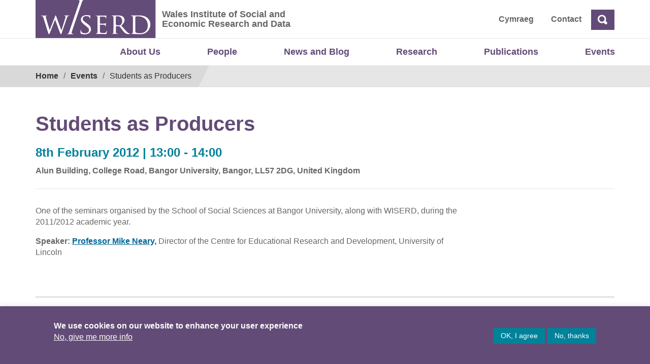

--- FILE ---
content_type: text/html; charset=UTF-8
request_url: https://wiserd.ac.uk/event/students-as-producers/
body_size: 10767
content:
<!doctype html>
<html lang="en-GB">
<head>
	<meta charset="UTF-8">
	<meta name="viewport" content="width=device-width, initial-scale=1">
	<link rel="profile" href="http://gmpg.org/xfn/11">
	<title>Students as Producers &#8211; Wales Institute of Social and Economic Research and Data</title>
<meta name='robots' content='max-image-preview:large' />
<link rel="alternate" href="https://wiserd.ac.uk/event/students-as-producers/" hreflang="en" />
<link rel="alternate" href="https://wiserd.ac.uk/cy/event/students-as-producers-cy/" hreflang="cy" />
<link rel="alternate" type="application/rss+xml" title="Wales Institute of Social and Economic Research and Data &raquo; Feed" href="https://wiserd.ac.uk/feed/" />
<link rel="alternate" type="application/rss+xml" title="Wales Institute of Social and Economic Research and Data &raquo; Comments Feed" href="https://wiserd.ac.uk/comments/feed/" />
<link rel="alternate" title="oEmbed (JSON)" type="application/json+oembed" href="https://wiserd.ac.uk/wp-json/oembed/1.0/embed?url=https%3A%2F%2Fwiserd.ac.uk%2Fevent%2Fstudents-as-producers%2F&#038;lang=en" />
<link rel="alternate" title="oEmbed (XML)" type="text/xml+oembed" href="https://wiserd.ac.uk/wp-json/oembed/1.0/embed?url=https%3A%2F%2Fwiserd.ac.uk%2Fevent%2Fstudents-as-producers%2F&#038;format=xml&#038;lang=en" />
<style id='wp-img-auto-sizes-contain-inline-css' type='text/css'>
img:is([sizes=auto i],[sizes^="auto," i]){contain-intrinsic-size:3000px 1500px}
/*# sourceURL=wp-img-auto-sizes-contain-inline-css */
</style>
<style id='wp-emoji-styles-inline-css' type='text/css'>

	img.wp-smiley, img.emoji {
		display: inline !important;
		border: none !important;
		box-shadow: none !important;
		height: 1em !important;
		width: 1em !important;
		margin: 0 0.07em !important;
		vertical-align: -0.1em !important;
		background: none !important;
		padding: 0 !important;
	}
/*# sourceURL=wp-emoji-styles-inline-css */
</style>
<link rel='stylesheet' id='cookie-law-info-css' href='https://wiserd.ac.uk/wp-content/plugins/cookie-law-info/legacy/public/css/cookie-law-info-public.css?ver=3.3.9.1' type='text/css' media='all' />
<link rel='stylesheet' id='cookie-law-info-gdpr-css' href='https://wiserd.ac.uk/wp-content/plugins/cookie-law-info/legacy/public/css/cookie-law-info-gdpr.css?ver=3.3.9.1' type='text/css' media='all' />
<link rel='stylesheet' id='open-iconic-bootstrap-css' href='https://wiserd.ac.uk/wp-content/themes/wordpress-theme-wiserd-master/assets/css/open-iconic-bootstrap.css?ver=v4.0.0' type='text/css' media='all' />
<link rel='stylesheet' id='bootstrap-4-css' href='https://wiserd.ac.uk/wp-content/themes/wordpress-theme-wiserd-master/assets/bootstrap-4.1.3-dist/css/bootstrap.css?ver=v4.0.0' type='text/css' media='all' />
<link rel='stylesheet' id='wp-bootstrap-4-style-css' href='https://wiserd.ac.uk/wp-content/themes/wordpress-theme-wiserd-master/style.css?ver=1.0.2' type='text/css' media='all' />
<link rel='stylesheet' id='wiserd-css' href='https://wiserd.ac.uk/wp-content/themes/wordpress-theme-wiserd-master/assets/css/wiserd.css?ver=v4.0.0' type='text/css' media='all' />
<link rel='stylesheet' id='breadcrumb-css' href='https://wiserd.ac.uk/wp-content/themes/wordpress-theme-wiserd-master/assets/css/breadcrumb.css?ver=v4.0.0' type='text/css' media='all' />
<link rel='stylesheet' id='carousel-css' href='https://wiserd.ac.uk/wp-content/themes/wordpress-theme-wiserd-master/assets/css/carousel.css?ver=v4.0.0' type='text/css' media='all' />
<link rel='stylesheet' id='accordion-css' href='https://wiserd.ac.uk/wp-content/themes/wordpress-theme-wiserd-master/assets/css/accordion.css?ver=v4.0.0' type='text/css' media='all' />
<link rel='stylesheet' id='dashicons-css' href='https://wiserd.ac.uk/wp-includes/css/dashicons.min.css?ver=6.9' type='text/css' media='all' />
<link rel='stylesheet' id='wp-pointer-css' href='https://wiserd.ac.uk/wp-includes/css/wp-pointer.min.css?ver=6.9' type='text/css' media='all' />
<link rel='stylesheet' id='widgets-css' href='https://wiserd.ac.uk/wp-admin/css/widgets.min.css?ver=6.9' type='text/css' media='all' />
<link rel='stylesheet' id='mime_types-css' href='https://wiserd.ac.uk/wp-content/themes/wordpress-theme-wiserd-master/assets/css/mime-types.css?ver=v4.0.0' type='text/css' media='all' />
<link rel='stylesheet' id='link-card-css' href='https://wiserd.ac.uk/wp-content/themes/wordpress-theme-wiserd-master/assets/css/link-card.css?ver=v4.0.0' type='text/css' media='all' />
<script type="text/javascript" src="https://wiserd.ac.uk/wp-includes/js/jquery/jquery.min.js?ver=3.7.1" id="jquery-core-js"></script>
<script type="text/javascript" src="https://wiserd.ac.uk/wp-includes/js/jquery/jquery-migrate.min.js?ver=3.4.1" id="jquery-migrate-js"></script>
<script type="text/javascript" id="cookie-law-info-js-extra">
/* <![CDATA[ */
var Cli_Data = {"nn_cookie_ids":[],"cookielist":[],"non_necessary_cookies":[],"ccpaEnabled":"","ccpaRegionBased":"","ccpaBarEnabled":"","strictlyEnabled":["necessary","obligatoire"],"ccpaType":"gdpr","js_blocking":"1","custom_integration":"","triggerDomRefresh":"","secure_cookies":""};
var cli_cookiebar_settings = {"animate_speed_hide":"500","animate_speed_show":"500","background":"#634B77","border":"#b1a6a6c2","border_on":"","button_1_button_colour":"#00829a","button_1_button_hover":"#00687b","button_1_link_colour":"#fff","button_1_as_button":"1","button_1_new_win":"","button_2_button_colour":"#333","button_2_button_hover":"#292929","button_2_link_colour":"#ffffff","button_2_as_button":"","button_2_hidebar":"","button_3_button_colour":"#00829a","button_3_button_hover":"#00687b","button_3_link_colour":"#ffffff","button_3_as_button":"1","button_3_new_win":"","button_4_button_colour":"#dedfe0","button_4_button_hover":"#b2b2b3","button_4_link_colour":"#ffffff","button_4_as_button":"","button_7_button_colour":"#61a229","button_7_button_hover":"#4e8221","button_7_link_colour":"#fff","button_7_as_button":"1","button_7_new_win":"","font_family":"inherit","header_fix":"","notify_animate_hide":"1","notify_animate_show":"1","notify_div_id":"#cookie-law-info-bar","notify_position_horizontal":"right","notify_position_vertical":"bottom","scroll_close":"","scroll_close_reload":"","accept_close_reload":"","reject_close_reload":"","showagain_tab":"","showagain_background":"#fff","showagain_border":"#000","showagain_div_id":"#cookie-law-info-again","showagain_x_position":"100px","text":"#ffffff","show_once_yn":"","show_once":"10000","logging_on":"","as_popup":"","popup_overlay":"1","bar_heading_text":"","cookie_bar_as":"banner","popup_showagain_position":"bottom-right","widget_position":"left"};
var log_object = {"ajax_url":"https://wiserd.ac.uk/wp-admin/admin-ajax.php"};
//# sourceURL=cookie-law-info-js-extra
/* ]]> */
</script>
<script type="text/javascript" src="https://wiserd.ac.uk/wp-content/plugins/cookie-law-info/legacy/public/js/cookie-law-info-public.js?ver=3.3.9.1" id="cookie-law-info-js"></script>
<link rel="https://api.w.org/" href="https://wiserd.ac.uk/wp-json/" /><link rel="alternate" title="JSON" type="application/json" href="https://wiserd.ac.uk/wp-json/wp/v2/event/28003" /><link rel="EditURI" type="application/rsd+xml" title="RSD" href="https://wiserd.ac.uk/xmlrpc.php?rsd" />
<meta name="generator" content="WordPress 6.9" />
<link rel="canonical" href="https://wiserd.ac.uk/event/students-as-producers/" />
<link rel='shortlink' href='https://wiserd.ac.uk/?p=28003' />

		<!-- GA Google Analytics @ https://m0n.co/ga -->
		<script async src="https://www.googletagmanager.com/gtag/js?id=G-847MCQVV3D"></script>
		<script>
			window.dataLayer = window.dataLayer || [];
			function gtag(){dataLayer.push(arguments);}
			gtag('js', new Date());
			gtag('config', 'G-847MCQVV3D');
		</script>

			<style type="text/css" id="wp-custom-css">
			@media only screen and (min-width: 601px) {
  #mobile-version {
    display: none;
  }
}

@media only screen and (max-width: 600px) {
	#desktop-version {
    display: none;
  }	
	
}

@media only screen and (max-width: 800px) {
	
	.carousel-inner, .carousel-item  {
			height: 580px;
			margin: 0;	
		color: #333;
	}	
	
	.slide-title {
    font-size: calc(20px + 1.3vw);
    line-height: 1.3em;		
    width: 100%;   
    margin-bottom: 20px;
		margin-top: 10px;
}
	
	.carousel-control-prev, .carousel-control-next {
    background-color: #634B77;
    width: 40px;
    height: 50px;
    color: #fff;
    opacity: 1;
		margin-top: 90px;
}
	
	.carousel-indicators {
    right: inherit;
    margin-left:20px;
    top: 245px;
    cursor: pointer; 
		height:40px;
}

	.carousel-item.active {		
		background-size: auto 40%;
		background-repeat: none;
		background-position: center top
	}
	
	.slide .btn {	   
/*     padding: 10px !important;
		font-size: 1em; */
		margin-top: 30px;
	}

	.slide {
			padding-top: 40px;
		 	padding-bottom: 20px;
			padding-left: 20px;
			padding-right: 20px;
			top: 230px;
			left: 0;
			height: 360px !important;	
			width: 100% !important;	
		
		  background-repeat: none;
    
	}

	.slide:after {	
		 position: absolute !important;	
			width: 2000px;
			content: "";
			transform: none;
			z-index: -1;
		 	height: auto !important;
			background-repeat: none;		
	}	
	

}		</style>
		<link rel='stylesheet' id='cookie-law-info-table-css' href='https://wiserd.ac.uk/wp-content/plugins/cookie-law-info/legacy/public/css/cookie-law-info-table.css?ver=3.3.9.1' type='text/css' media='all' />
</head>

<body class="wp-singular event-template-default single single-event postid-28003 wp-theme-wordpress-theme-wiserd-master">
	<div id="page" class="site">
		<a role="link" aria-label="Skip to content" class="skip-link screen-reader-text" href="#content">
			Skip to content		</a>

		<header id="masthead" class="page-header site-header ">
			
<div class="container-fluid page-header__fluid page-header__fluid--header">
    <div class="row">
        <div class="container page-header__container">           
            <div class="page-header__left">

                <a class="page-header__logo" href="https://wiserd.ac.uk" title="WISERD">
                    
<img alt="Logo" src="https://wiserd.ac.uk/wp-content/themes/wordpress-theme-wiserd-master/assets/images/wiserd-logo.svg" class="custom-logo" alt="">                </a>
                 <div class="page-header__slogan ml-2">
                 								<span class="screen-reader-text "><a href="https://wiserd.ac.uk/" rel="home" class="navbar-brand mb-0">Wales Institute of Social and Economic Research and Data</a></span>
																<p>Wales Institute of Social and Economic Research and Data</p>
								                </div>
                <div class="page-header__right navbar-right">   
    <div id="header-menu-wrap" class="page-header__right navbar-right"><ul id="nav-header" class="nav-header"><li class='nav-item   lang-item lang-item-14 lang-item-cy lang-item-first menu-item menu-item-type-custom menu-item-object-custom'><a href="https://wiserd.ac.uk/cy/event/students-as-producers-cy/" class="nav-link">Cymraeg</a></li>
<li class='nav-item    menu-item menu-item-type-post_type menu-item-object-page'><a href="https://wiserd.ac.uk/contact-location/" class="nav-link">Contact</a></li>
</ul></div>

  
<form id="search" action="https://wiserd.ac.uk" class="form-inline">
<div class="form-group ">
    <label for="header-search" class="sr-only">Search</label>   
    <input id="header-search" type="text" placeholder="Search" class="search-closed form-control-plaintext" name="s">     
  </div>
  <a class="ml-1 btn search-icon oi oi-magnifying-glass"><span class="sr-only">Search</span> 
  </a>
 
  </a>
</form>

<script>
jQuery(document).ready(function(){
  jQuery(".search-icon").click(function(ev){
    ev.preventDefault();    
    if(jQuery('#header-search').hasClass('search-open')){
      jQuery('#header-search').removeClass("search-open");
      var searchtext = jQuery('#header-search').val();     
      if(searchtext) jQuery('#search').submit();
    }else{
      jQuery('#header-search').addClass("search-open");
      jQuery('#header-search').focus(); 
    }    
  });  
 

});
</script>

<style>  

  #search .search-closed {
    display:none;
  }
  #search .search-open {
    display:block;
  } 

  /* #search-toggle{  
    display:block;  
    width:32px;
    height:32px;
    padding:20px;
    background: #634B77;
    padding-top:9px;
    padding-right:8px;
    padding-bottom:5px;
    padding-left:9px;
  } */
.search-icon, .search-icon:hover{
  color: #fff !important;
  background: #634B77; 
  display:block;
  font-size: 1.1rem;
  font-weight:600;
}

</style>               </div>              
            </div>            
        </div>
    </div>
</div>			<div class="container nav-primary">
    <nav id="site-navigation" class="main-navigation navbar navbar-expand-lg ">
        <button class="navbar-toggler  navbar-light bg-light" type="button" data-toggle="collapse" data-target="#primary-menu-wrap" aria-controls="primary-menu-wrap" aria-expanded="false" aria-label="Toggle navigation">
            <span class="navbar-toggler-icon"></span>
        </button>
            <div id="primary-menu-wrap" class="collapse navbar-collapse"><ul id="nav-primary" class="navbar-nav ml-auto"><li class='nav-item    menu-item menu-item-type-post_type menu-item-object-page'><a href="https://wiserd.ac.uk/about-us/" class="nav-link">About Us</a></li>
<li class='nav-item    menu-item menu-item-type-custom menu-item-object-custom'><a href="/about-us/people/?pt=person&#038;role_category=academic-staff" class="nav-link">People</a></li>
<li class='nav-item    menu-item menu-item-type-post_type menu-item-object-page'><a href="https://wiserd.ac.uk/news/" class="nav-link">News and Blog</a></li>
<li class='nav-item    menu-item menu-item-type-post_type menu-item-object-page'><a href="https://wiserd.ac.uk/research/" class="nav-link">Research</a></li>
<li class='nav-item    menu-item menu-item-type-post_type menu-item-object-page'><a href="https://wiserd.ac.uk/publications/" class="nav-link">Publications</a></li>
<li class='nav-item    menu-item menu-item-type-custom menu-item-object-custom'><a href="https://wiserd.ac.uk/events/?pt=event&#038;event_year=2025" class="nav-link">Events</a></li>
</ul></div>    </nav>
</div>							<div class="container-fluid main__fluid main__fluid--breadcrumb">
    <div class="row">
        <div class="container main__container">
            <div id="block-wiserd-breadcrumbs">
                <div class="main__breadcrumb">
                    <div class="container">
                        <div class="row">
                            <nav aria-labelledby="system-breadcrumb">
                                <span id="system-breadcrumb" class="screen-reader-text">Breadcrumb</span>
                                <ol class="breadcrumb">
                                <li><a href="https://wiserd.ac.uk/" rel="v:url" property="v:title">Home</a></li><li typeof="v:Breadcrumb"><a rel="v:url" property="v:title" href="https://wiserd.ac.uk/events/">Events</a></li><li class="active">Students as Producers</li><!-- .breadcrumbs -->                                  
                                </ol>
                            </nav>
                        </div>
                    </div>
                </div>
            </div>
        </div>
    </div>
</div>						
		</header>		
	</div>
	<div id="content" class="site-content">
	<div class="container">
		<div class="row">
							<div class="col-md-12 mt-5">
					<header class="entry-header">
						<h1 class="entry-title">Students as Producers</h1>                    </header><!-- .entry-header -->	
                    <div class="border-bottom pb-4 mt-3 mb-4">
                        <div class="row">
                            <div class="col-md-12 teal event-date">
                                8th February 2012                                                                      | 13:00 - 14:00     
                                                                       
                            </div>
                                                            <div class="col-md-12 mt-2 strong">                                    
                                    <span class="location">
                                        Alun Building, College Road, Bangor University, Bangor, LL57 2DG, United Kingdom                                    </span> 
                                </div>
                             
                        </div>				
                    </div>
                </div>
                     
        </div>    
        <div class="row">			
			<div class="col-md-9 mt-2 ">
                	
                    <div id="primary" class="content-area">
                        <main id="main" class="site-main">
                                                                                  
                           
                            
<article id="post-28003" class="card post-28003 event type-event status-publish hentry person_tag-mike-neary location-alun-building event_category-seminar theme_category-education">
	<div class="post-content">	

		
		<div class="content formatted-text entry-content">
			<p>One of the seminars organised by the School of Social Sciences at Bangor University, along with WISERD, during the 2011/2012 academic year.</p>
<p><strong>Speaker:</strong> <a title="Mike Neary" href="https://staff.lincoln.ac.uk/mneary">Professor Mike Neary,</a> Director of the Centre for Educational Research and Development, University of Lincoln</p>
		</div><!-- .entry-content -->
	</div>
	<!-- /.card-body -->

	</article><!-- #post-28003 -->
                            

                                                        
                            
                            
                             						
                        </main><!-- #main -->
                    </div><!-- #primary -->
                            </div> 
        </div>

        <div class="row">
            <div class="col-md-12">
                <hr class="hr-thick"/>
                <div class="row">
                    <div class="post-tags col-md-12">
                        
                                                <span class="tags-label mr-2">Tags </span>
                                            


                                                <span class="theme-category">
                                <a href="https://wiserd.ac.uk/?p=27524&#038;theme_category=education#postsearchform" rel="tag">Education</a>                                                        </span>
                        
                                                
                        
                        <span class="sep">|</span>                                                   
                        
                                                      
                        <span class="people">
                            <a href="https://wiserd.ac.uk/?p=27524&#038;person_tag=mike-neary#postsearchform" rel="tag">Mike Neary</a>                                                    </span>
                                            </div>
                </div>                
                <div class="row">
    <div class="post-share col-md-12 mt-3">
        <span class="tags-label mr-2">Share</span>
        <span class="addthis_inline_share_toolbox"></span>
    </div>
</div>

<style> 
.addthis_inline_share_toolbox .at-share-btn-elements a {
    display: inline-block;
    float: left;
    margin-right: 10px;
    transform: none !important;
}
</style>
<!-- Go to www.addthis.com/dashboard to customize your tools --> 
<script type="text/javascript" src="//s7.addthis.com/js/300/addthis_widget.js#pubid=ra-5a9fc1fb82097bd3"></script>                            
            </div>
        </div>
	</div>

</div><!--#content  -->

<footer class="page-footer mt-5 ">
    <div class="pt-3">
        <a id="site-footer" tabindex="-1"></a>

        <div id="footer-top" class="bg-grey pt-4 pb-4">
            <div class="container">
                <div class="row">               
                    <div class="col-md-7 pt-2 pb-2">
                        <p class="site-description">WISERD is a collaboration between five universities in Wales and has been designated by the Welsh Government as a National Research Centre</p>
                    </div>
                    <div class="col-md-5 site-footer__top-logo">
                        <a title="ESRC" class="esrc-logo" href="https://esrc.ukri.org">Economic and Social Research Council</a>                   
                    </div>                
                </div>
            </div>
        </div>
    
        <div class="site-footer-logos pt-4 pb-4">
            <div class="container">
                <div class="row">  
                						<div class="col">
							<aside id="footer-1" class="widget-area footer-1-area mb-2 text-center">
								<section id="media_image-14" class="widget wp-bp-footer-widget widget_media_image"><a href="https://www.aber.ac.uk/"><img width="200" height="41" src="https://wiserd.ac.uk/wp-content/uploads/aberystwyth_logo_new.png" class="image wp-image-39850  attachment-full size-full" alt="" style="max-width: 100%; height: auto;" decoding="async" loading="lazy" /></a></section><section id="media_image-11" class="widget wp-bp-footer-widget widget_media_image"><a href="https://www.swan.ac.uk/"><img class="image " src="https://wiserd.ac.uk/wp-content/uploads/swansea-1.png" alt="Prifysgol Abertawe - Swansea University" width="180" height="105" decoding="async" loading="lazy" /></a></section><section id="media_image-10" class="widget wp-bp-footer-widget widget_media_image"><a href="https://www.bangor.ac.uk/"><img class="image " src="https://wiserd.ac.uk/wp-content/uploads/bangor-1.png" alt="Bangor" width="180" height="105" decoding="async" loading="lazy" /></a></section><section id="media_image-12" class="widget wp-bp-footer-widget widget_media_image"><a href="https://www.cardiff.ac.uk/"><img class="image " src="https://wiserd.ac.uk/wp-content/uploads/cardiff-1.png" alt="Cardiff University | Prifysgol Caerdydd" width="180" height="105" decoding="async" loading="lazy" /></a></section><section id="media_image-13" class="widget wp-bp-footer-widget widget_media_image"><a href="http://www.southwales.ac.uk/"><img class="image " src="https://wiserd.ac.uk/wp-content/uploads/usw-logo-1.png" alt="University of South Wales | Prifysgol De Cymru" width="180" height="105" decoding="async" loading="lazy" /></a></section>							</aside>
						</div>
										
                </div>
            </div>
        </div>

        <div id="footer-bottom" class="bg-grey">
            <div class="container">
                <div class="row">
                    <div class="col-md-10">
                        <div class="footer"><ul id="nav-footer" class="list-inline mt-4"><li id="menu-item-35527" class="menu-item menu-item-type-post_type menu-item-object-page menu-item-35527 pb-4 pr-4 list-inline-item"><a href="https://wiserd.ac.uk/accessibility-statement/">Accessibility</a></li>
<li id="menu-item-35528" class="menu-item menu-item-type-post_type menu-item-object-page menu-item-35528 pb-4 pr-4 list-inline-item"><a href="https://wiserd.ac.uk/career-opportunities/">Career Opportunities</a></li>
<li id="menu-item-35529" class="menu-item menu-item-type-post_type menu-item-object-page menu-item-35529 pb-4 pr-4 list-inline-item"><a href="https://wiserd.ac.uk/wiserd-welsh-language-policy/">Language Policy</a></li>
<li id="menu-item-35530" class="menu-item menu-item-type-post_type menu-item-object-page menu-item-35530 pb-4 pr-4 list-inline-item"><a href="https://wiserd.ac.uk/privacy-policy/">Privacy Policy</a></li>
<li id="menu-item-35531" class="menu-item menu-item-type-post_type menu-item-object-page menu-item-35531 pb-4 pr-4 list-inline-item"><a href="https://wiserd.ac.uk/terms-conditions/">Terms and Conditions</a></li>
<li id="menu-item-24553" class="ext menu-item menu-item-type-custom menu-item-object-custom menu-item-24553 pb-4 pr-4 list-inline-item"><a href="https://twitter.com/WISERDNews">Twitter</a></li>
<li id="menu-item-24554" class="ext menu-item menu-item-type-custom menu-item-object-custom menu-item-24554 pb-4 pr-4 list-inline-item"><a href="https://www.facebook.com/WISERDNews/">Facebook</a></li>
<li id="menu-item-24555" class="ext menu-item menu-item-type-custom menu-item-object-custom menu-item-24555 pb-4 pr-4 list-inline-item"><a href="https://dataportal.wiserd.ac.uk">Data Portal</a></li>
<li id="menu-item-24556" class="ext menu-item menu-item-type-custom menu-item-object-custom menu-item-24556 pb-4 pr-4 list-inline-item"><a href="https://cf.sharepoint.com/teams/WISERD385/SitePages/Home.aspx">Intranet</a></li>
</ul></div> 
                    </div>
                    <div class="col-md-2 text-right ">
                        <div class="socials"><ul id="nav-socials" class="list-inline mt-3"><li id="menu-item-14471" class="facebook menu-item menu-item-type-custom menu-item-object-custom menu-item-14471 list-inline-item"><a href="https://www.facebook.com/WISERDNews">Facebook</a></li>
<li id="menu-item-14472" class="twitter menu-item menu-item-type-custom menu-item-object-custom menu-item-14472 list-inline-item"><a href="https://twitter.com/WISERDNews">Twitter</a></li>
<li id="menu-item-14473" class="youtube menu-item menu-item-type-custom menu-item-object-custom menu-item-14473 list-inline-item"><a href="https://www.youtube.com/user/WISERDResearch">YouTube</a></li>
</ul></div>                        
                        <span id="footer-copyright" class="d-block small text-right font-weight-bold">&copy; Copyright 2026</span>
                        
                    </div>
                </div>
            </div>
        </div>
    </div>
</footer>

<script type="speculationrules">
{"prefetch":[{"source":"document","where":{"and":[{"href_matches":"/*"},{"not":{"href_matches":["/wp-*.php","/wp-admin/*","/wp-content/uploads/*","/wp-content/*","/wp-content/plugins/*","/wp-content/themes/wordpress-theme-wiserd-master/*","/*\\?(.+)"]}},{"not":{"selector_matches":"a[rel~=\"nofollow\"]"}},{"not":{"selector_matches":".no-prefetch, .no-prefetch a"}}]},"eagerness":"conservative"}]}
</script>
<!--googleoff: all--><div id="cookie-law-info-bar" data-nosnippet="true"><span><div class="cli-bar-container cli-style-v2 pl-5 pr-5 pt-3 pb-3"><div class="cli-bar-message ml-5 "><p style="font-size: 16px;line-height:22px"><strong>We use cookies on our website to enhance your user experience</strong><br> <a href="https://wiserd.ac.uk/privacy-policy/" id="CONSTANT_OPEN_URL" target="_blank" class="cli-plugin-main-link">No, give me more info</a> </div><div class="cli-bar-btn_container mr-5"><a role='button' data-cli_action="accept" id="cookie_action_close_header" class="large cli-plugin-button cli-plugin-main-button cookie_action_close_header cli_action_button wt-cli-accept-btn">OK, I agree</a> <a role='button' id="cookie_action_close_header_reject" class="large cli-plugin-button cli-plugin-main-button cookie_action_close_header_reject cli_action_button wt-cli-reject-btn" data-cli_action="reject">No, thanks</a> </div></div></span></div><div id="cookie-law-info-again" data-nosnippet="true"><span id="cookie_hdr_showagain">Manage consent</span></div><div class="cli-modal" data-nosnippet="true" id="cliSettingsPopup" tabindex="-1" role="dialog" aria-labelledby="cliSettingsPopup" aria-hidden="true">
  <div class="cli-modal-dialog" role="document">
	<div class="cli-modal-content cli-bar-popup">
		  <button type="button" class="cli-modal-close" id="cliModalClose">
			<svg class="" viewBox="0 0 24 24"><path d="M19 6.41l-1.41-1.41-5.59 5.59-5.59-5.59-1.41 1.41 5.59 5.59-5.59 5.59 1.41 1.41 5.59-5.59 5.59 5.59 1.41-1.41-5.59-5.59z"></path><path d="M0 0h24v24h-24z" fill="none"></path></svg>
			<span class="wt-cli-sr-only">Close</span>
		  </button>
		  <div class="cli-modal-body">
			<div class="cli-container-fluid cli-tab-container">
	<div class="cli-row">
		<div class="cli-col-12 cli-align-items-stretch cli-px-0">
			<div class="cli-privacy-overview">
				<h4>Privacy Overview</h4>				<div class="cli-privacy-content">
					<div class="cli-privacy-content-text">This website uses cookies to improve your experience while you navigate through the website. Out of these, the cookies that are categorized as necessary are stored on your browser as they are essential for the working of basic functionalities of the website. We also use third-party cookies that help us analyze and understand how you use this website. These cookies will be stored in your browser only with your consent. You also have the option to opt-out of these cookies. But opting out of some of these cookies may affect your browsing experience.</div>
				</div>
				<a class="cli-privacy-readmore" aria-label="Show more" role="button" data-readmore-text="Show more" data-readless-text="Show less"></a>			</div>
		</div>
		<div class="cli-col-12 cli-align-items-stretch cli-px-0 cli-tab-section-container">
												<div class="cli-tab-section">
						<div class="cli-tab-header">
							<a role="button" tabindex="0" class="cli-nav-link cli-settings-mobile" data-target="necessary" data-toggle="cli-toggle-tab">
								Necessary							</a>
															<div class="wt-cli-necessary-checkbox">
									<input type="checkbox" class="cli-user-preference-checkbox"  id="wt-cli-checkbox-necessary" data-id="checkbox-necessary" checked="checked"  />
									<label class="form-check-label" for="wt-cli-checkbox-necessary">Necessary</label>
								</div>
								<span class="cli-necessary-caption">Always Enabled</span>
													</div>
						<div class="cli-tab-content">
							<div class="cli-tab-pane cli-fade" data-id="necessary">
								<div class="wt-cli-cookie-description">
									Necessary cookies are absolutely essential for the website to function properly. These cookies ensure basic functionalities and security features of the website, anonymously.
<table class="cookielawinfo-row-cat-table cookielawinfo-winter"><thead><tr><th class="cookielawinfo-column-1">Cookie</th><th class="cookielawinfo-column-3">Duration</th><th class="cookielawinfo-column-4">Description</th></tr></thead><tbody><tr class="cookielawinfo-row"><td class="cookielawinfo-column-1">cookielawinfo-checkbox-analytics</td><td class="cookielawinfo-column-3">11 months</td><td class="cookielawinfo-column-4">This cookie is set by GDPR Cookie Consent plugin. The cookie is used to store the user consent for the cookies in the category "Analytics".</td></tr><tr class="cookielawinfo-row"><td class="cookielawinfo-column-1">cookielawinfo-checkbox-functional</td><td class="cookielawinfo-column-3">11 months</td><td class="cookielawinfo-column-4">The cookie is set by GDPR cookie consent to record the user consent for the cookies in the category "Functional".</td></tr><tr class="cookielawinfo-row"><td class="cookielawinfo-column-1">cookielawinfo-checkbox-necessary</td><td class="cookielawinfo-column-3">11 months</td><td class="cookielawinfo-column-4">This cookie is set by GDPR Cookie Consent plugin. The cookies is used to store the user consent for the cookies in the category "Necessary".</td></tr><tr class="cookielawinfo-row"><td class="cookielawinfo-column-1">cookielawinfo-checkbox-others</td><td class="cookielawinfo-column-3">11 months</td><td class="cookielawinfo-column-4">This cookie is set by GDPR Cookie Consent plugin. The cookie is used to store the user consent for the cookies in the category "Other.</td></tr><tr class="cookielawinfo-row"><td class="cookielawinfo-column-1">cookielawinfo-checkbox-performance</td><td class="cookielawinfo-column-3">11 months</td><td class="cookielawinfo-column-4">This cookie is set by GDPR Cookie Consent plugin. The cookie is used to store the user consent for the cookies in the category "Performance".</td></tr><tr class="cookielawinfo-row"><td class="cookielawinfo-column-1">viewed_cookie_policy</td><td class="cookielawinfo-column-3">11 months</td><td class="cookielawinfo-column-4">The cookie is set by the GDPR Cookie Consent plugin and is used to store whether or not user has consented to the use of cookies. It does not store any personal data.</td></tr></tbody></table>								</div>
							</div>
						</div>
					</div>
																	<div class="cli-tab-section">
						<div class="cli-tab-header">
							<a role="button" tabindex="0" class="cli-nav-link cli-settings-mobile" data-target="functional" data-toggle="cli-toggle-tab">
								Functional							</a>
															<div class="cli-switch">
									<input type="checkbox" id="wt-cli-checkbox-functional" class="cli-user-preference-checkbox"  data-id="checkbox-functional" />
									<label for="wt-cli-checkbox-functional" class="cli-slider" data-cli-enable="Enabled" data-cli-disable="Disabled"><span class="wt-cli-sr-only">Functional</span></label>
								</div>
													</div>
						<div class="cli-tab-content">
							<div class="cli-tab-pane cli-fade" data-id="functional">
								<div class="wt-cli-cookie-description">
									Functional cookies help to perform certain functionalities like sharing the content of the website on social media platforms, collect feedbacks, and other third-party features.
								</div>
							</div>
						</div>
					</div>
																	<div class="cli-tab-section">
						<div class="cli-tab-header">
							<a role="button" tabindex="0" class="cli-nav-link cli-settings-mobile" data-target="performance" data-toggle="cli-toggle-tab">
								Performance							</a>
															<div class="cli-switch">
									<input type="checkbox" id="wt-cli-checkbox-performance" class="cli-user-preference-checkbox"  data-id="checkbox-performance" />
									<label for="wt-cli-checkbox-performance" class="cli-slider" data-cli-enable="Enabled" data-cli-disable="Disabled"><span class="wt-cli-sr-only">Performance</span></label>
								</div>
													</div>
						<div class="cli-tab-content">
							<div class="cli-tab-pane cli-fade" data-id="performance">
								<div class="wt-cli-cookie-description">
									Performance cookies are used to understand and analyze the key performance indexes of the website which helps in delivering a better user experience for the visitors.
								</div>
							</div>
						</div>
					</div>
																	<div class="cli-tab-section">
						<div class="cli-tab-header">
							<a role="button" tabindex="0" class="cli-nav-link cli-settings-mobile" data-target="analytics" data-toggle="cli-toggle-tab">
								Analytics							</a>
															<div class="cli-switch">
									<input type="checkbox" id="wt-cli-checkbox-analytics" class="cli-user-preference-checkbox"  data-id="checkbox-analytics" />
									<label for="wt-cli-checkbox-analytics" class="cli-slider" data-cli-enable="Enabled" data-cli-disable="Disabled"><span class="wt-cli-sr-only">Analytics</span></label>
								</div>
													</div>
						<div class="cli-tab-content">
							<div class="cli-tab-pane cli-fade" data-id="analytics">
								<div class="wt-cli-cookie-description">
									Analytical cookies are used to understand how visitors interact with the website. These cookies help provide information on metrics the number of visitors, bounce rate, traffic source, etc.
								</div>
							</div>
						</div>
					</div>
																	<div class="cli-tab-section">
						<div class="cli-tab-header">
							<a role="button" tabindex="0" class="cli-nav-link cli-settings-mobile" data-target="advertisement" data-toggle="cli-toggle-tab">
								Advertisement							</a>
															<div class="cli-switch">
									<input type="checkbox" id="wt-cli-checkbox-advertisement" class="cli-user-preference-checkbox"  data-id="checkbox-advertisement" />
									<label for="wt-cli-checkbox-advertisement" class="cli-slider" data-cli-enable="Enabled" data-cli-disable="Disabled"><span class="wt-cli-sr-only">Advertisement</span></label>
								</div>
													</div>
						<div class="cli-tab-content">
							<div class="cli-tab-pane cli-fade" data-id="advertisement">
								<div class="wt-cli-cookie-description">
									Advertisement cookies are used to provide visitors with relevant ads and marketing campaigns. These cookies track visitors across websites and collect information to provide customized ads.
								</div>
							</div>
						</div>
					</div>
																	<div class="cli-tab-section">
						<div class="cli-tab-header">
							<a role="button" tabindex="0" class="cli-nav-link cli-settings-mobile" data-target="others" data-toggle="cli-toggle-tab">
								Others							</a>
															<div class="cli-switch">
									<input type="checkbox" id="wt-cli-checkbox-others" class="cli-user-preference-checkbox"  data-id="checkbox-others" />
									<label for="wt-cli-checkbox-others" class="cli-slider" data-cli-enable="Enabled" data-cli-disable="Disabled"><span class="wt-cli-sr-only">Others</span></label>
								</div>
													</div>
						<div class="cli-tab-content">
							<div class="cli-tab-pane cli-fade" data-id="others">
								<div class="wt-cli-cookie-description">
									Other uncategorized cookies are those that are being analyzed and have not been classified into a category as yet.
								</div>
							</div>
						</div>
					</div>
										</div>
	</div>
</div>
		  </div>
		  <div class="cli-modal-footer">
			<div class="wt-cli-element cli-container-fluid cli-tab-container">
				<div class="cli-row">
					<div class="cli-col-12 cli-align-items-stretch cli-px-0">
						<div class="cli-tab-footer wt-cli-privacy-overview-actions">
						
															<a id="wt-cli-privacy-save-btn" role="button" tabindex="0" data-cli-action="accept" class="wt-cli-privacy-btn cli_setting_save_button wt-cli-privacy-accept-btn cli-btn">SAVE &amp; ACCEPT</a>
													</div>
						
					</div>
				</div>
			</div>
		</div>
	</div>
  </div>
</div>
<div class="cli-modal-backdrop cli-fade cli-settings-overlay"></div>
<div class="cli-modal-backdrop cli-fade cli-popupbar-overlay"></div>
<!--googleon: all--><script type="text/javascript" src="https://wiserd.ac.uk/wp-content/themes/wordpress-theme-wiserd-master/assets/bootstrap-4.1.3-dist/js/bootstrap.js?ver=v4.0.0" id="bootstrap-4-js-js"></script>
<script id="wp-emoji-settings" type="application/json">
{"baseUrl":"https://s.w.org/images/core/emoji/17.0.2/72x72/","ext":".png","svgUrl":"https://s.w.org/images/core/emoji/17.0.2/svg/","svgExt":".svg","source":{"concatemoji":"https://wiserd.ac.uk/wp-includes/js/wp-emoji-release.min.js?ver=6.9"}}
</script>
<script type="module">
/* <![CDATA[ */
/*! This file is auto-generated */
const a=JSON.parse(document.getElementById("wp-emoji-settings").textContent),o=(window._wpemojiSettings=a,"wpEmojiSettingsSupports"),s=["flag","emoji"];function i(e){try{var t={supportTests:e,timestamp:(new Date).valueOf()};sessionStorage.setItem(o,JSON.stringify(t))}catch(e){}}function c(e,t,n){e.clearRect(0,0,e.canvas.width,e.canvas.height),e.fillText(t,0,0);t=new Uint32Array(e.getImageData(0,0,e.canvas.width,e.canvas.height).data);e.clearRect(0,0,e.canvas.width,e.canvas.height),e.fillText(n,0,0);const a=new Uint32Array(e.getImageData(0,0,e.canvas.width,e.canvas.height).data);return t.every((e,t)=>e===a[t])}function p(e,t){e.clearRect(0,0,e.canvas.width,e.canvas.height),e.fillText(t,0,0);var n=e.getImageData(16,16,1,1);for(let e=0;e<n.data.length;e++)if(0!==n.data[e])return!1;return!0}function u(e,t,n,a){switch(t){case"flag":return n(e,"\ud83c\udff3\ufe0f\u200d\u26a7\ufe0f","\ud83c\udff3\ufe0f\u200b\u26a7\ufe0f")?!1:!n(e,"\ud83c\udde8\ud83c\uddf6","\ud83c\udde8\u200b\ud83c\uddf6")&&!n(e,"\ud83c\udff4\udb40\udc67\udb40\udc62\udb40\udc65\udb40\udc6e\udb40\udc67\udb40\udc7f","\ud83c\udff4\u200b\udb40\udc67\u200b\udb40\udc62\u200b\udb40\udc65\u200b\udb40\udc6e\u200b\udb40\udc67\u200b\udb40\udc7f");case"emoji":return!a(e,"\ud83e\u1fac8")}return!1}function f(e,t,n,a){let r;const o=(r="undefined"!=typeof WorkerGlobalScope&&self instanceof WorkerGlobalScope?new OffscreenCanvas(300,150):document.createElement("canvas")).getContext("2d",{willReadFrequently:!0}),s=(o.textBaseline="top",o.font="600 32px Arial",{});return e.forEach(e=>{s[e]=t(o,e,n,a)}),s}function r(e){var t=document.createElement("script");t.src=e,t.defer=!0,document.head.appendChild(t)}a.supports={everything:!0,everythingExceptFlag:!0},new Promise(t=>{let n=function(){try{var e=JSON.parse(sessionStorage.getItem(o));if("object"==typeof e&&"number"==typeof e.timestamp&&(new Date).valueOf()<e.timestamp+604800&&"object"==typeof e.supportTests)return e.supportTests}catch(e){}return null}();if(!n){if("undefined"!=typeof Worker&&"undefined"!=typeof OffscreenCanvas&&"undefined"!=typeof URL&&URL.createObjectURL&&"undefined"!=typeof Blob)try{var e="postMessage("+f.toString()+"("+[JSON.stringify(s),u.toString(),c.toString(),p.toString()].join(",")+"));",a=new Blob([e],{type:"text/javascript"});const r=new Worker(URL.createObjectURL(a),{name:"wpTestEmojiSupports"});return void(r.onmessage=e=>{i(n=e.data),r.terminate(),t(n)})}catch(e){}i(n=f(s,u,c,p))}t(n)}).then(e=>{for(const n in e)a.supports[n]=e[n],a.supports.everything=a.supports.everything&&a.supports[n],"flag"!==n&&(a.supports.everythingExceptFlag=a.supports.everythingExceptFlag&&a.supports[n]);var t;a.supports.everythingExceptFlag=a.supports.everythingExceptFlag&&!a.supports.flag,a.supports.everything||((t=a.source||{}).concatemoji?r(t.concatemoji):t.wpemoji&&t.twemoji&&(r(t.twemoji),r(t.wpemoji)))});
//# sourceURL=https://wiserd.ac.uk/wp-includes/js/wp-emoji-loader.min.js
/* ]]> */
</script>

</body>
</html>

--- FILE ---
content_type: image/svg+xml
request_url: https://wiserd.ac.uk/wp-content/themes/wordpress-theme-wiserd-master/assets/images/twitter.svg
body_size: 1930
content:
<svg xmlns="http://www.w3.org/2000/svg" xmlns:xlink="http://www.w3.org/1999/xlink" width="32" height="32" viewBox="0 0 32 32">
  <defs>
    <rect id="rect-2" width="19" height="19" x="6.5" y="6.5"/>
    <rect id="rect-3" width="19" height="19" x="6.5" y="6.5"/>
    <mask id="mask-4" maskContentUnits="userSpaceOnUse" maskUnits="userSpaceOnUse">
      <rect width="32" height="32" x="0" y="0" fill="black"/>
      <use fill="white" xlink:href="#rect-3"/>
    </mask>
  </defs>
  <g>
    <ellipse cx="16" cy="16" fill="rgb(62,158,206)" rx="16" ry="16"/>
    <g>
      <use fill="none" xlink:href="#rect-3"/>
      <g mask="url(#mask-4)">
        <path fill="rgb(255,255,255)" fill-rule="evenodd" d="M23.5469336 12.13008594c.01206054.16877344.01206054.33758398.01206054.50635742 0 5.1478125-3.91811914 11.07930078-11.07930078 11.07930078-2.20622656 0-4.25570313-.63898633-5.97969336-1.74807422.3134629.03614453.61482813.04820508.94035156.04820508 1.8204004 0 3.49618555-.61482812 4.83438672-1.6636875-1.71192969-.03618164-3.14657812-1.15736719-3.640875-2.70052344.24113672.03614453.48223633.06026563.7354336.06026563.34960742 0 .69925195-.04824219 1.02473828-.1325918-1.78425586-.36170508-3.12249414-1.92894531-3.12249414-3.82170898v-.04820508c.51838086.2893418 1.12122265.47017578 1.76013476.49425976-1.04885937-.69925195-1.73601367-1.89276367-1.73601367-3.24302539 0-.72333593.19285742-1.38640625.5304414-1.96508984 1.91688477 2.36293945 4.7982422 3.9060586 8.02916993 4.07486914-.06026563-.2893418-.09644727-.59070703-.09644727-.89210937 0-2.14596094 1.73605078-3.89403516 3.89403516-3.89403516 1.12118555 0 2.13386328.47017578 2.84517578 1.22969336.88004883-.16877344 1.72395312-.49429688 2.47144727-.94035156-.28937891.90420703-.90420704 1.6637246-1.7119297 2.14592382.78363868-.0843496 1.54315626-.30140234 2.2423711-.60276757-.53036719.77154101-1.1934746 1.4586953-1.95299219 2.01329492z"/>
      </g>
    </g>
  </g>
</svg>
